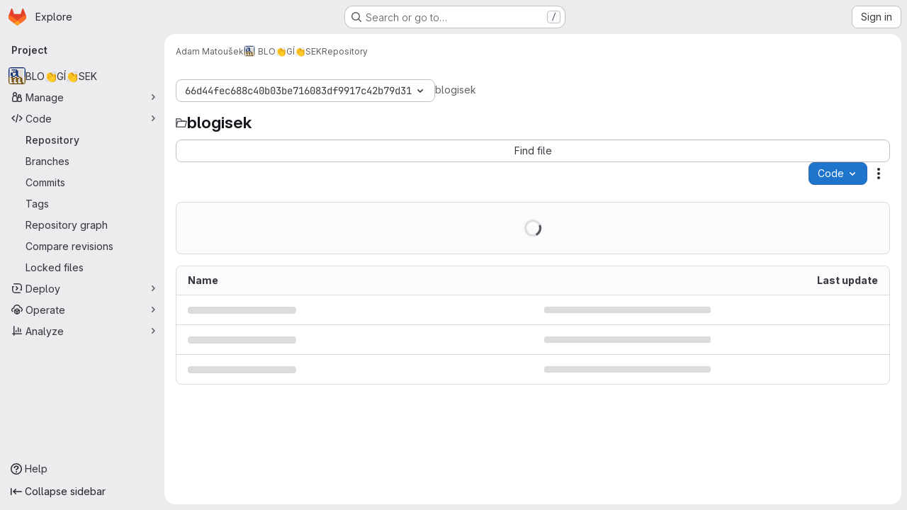

--- FILE ---
content_type: text/html; charset=utf-8
request_url: https://gitlab.fi.muni.cz/xmatous3/blogisek/-/tree/66d44fec688c40b03be716083df9917c42b79d31
body_size: 10627
content:






<!DOCTYPE html>
<html class="gl-system ui-neutral with-top-bar with-header application-chrome page-with-panels with-gl-container-queries " lang="en">
<head prefix="og: http://ogp.me/ns#">
<meta charset="utf-8">
<meta content="IE=edge" http-equiv="X-UA-Compatible">
<meta content="width=device-width, initial-scale=1" name="viewport">
<title>Files · 66d44fec688c40b03be716083df9917c42b79d31 · Adam Matoušek / BLO👏GÍ👏SEK · GitLab</title>
<script nonce="ehGx0+H3m7+qZMxuSwwK1w==">
//<![CDATA[
window.gon={};gon.api_version="v4";gon.default_avatar_url="https://gitlab.fi.muni.cz/assets/no_avatar-849f9c04a3a0d0cea2424ae97b27447dc64a7dbfae83c036c45b403392f0e8ba.png";gon.max_file_size=10;gon.asset_host=null;gon.webpack_public_path="/assets/webpack/";gon.relative_url_root="";gon.user_color_mode="gl-system";gon.user_color_scheme="white";gon.markdown_surround_selection=null;gon.markdown_automatic_lists=null;gon.markdown_maintain_indentation=null;gon.math_rendering_limits_enabled=true;gon.allow_immediate_namespaces_deletion=true;gon.iframe_rendering_enabled=false;gon.iframe_rendering_allowlist=[];gon.recaptcha_api_server_url="https://www.recaptcha.net/recaptcha/api.js";gon.recaptcha_sitekey="";gon.gitlab_url="https://gitlab.fi.muni.cz";gon.promo_url="https://about.gitlab.com";gon.forum_url="https://forum.gitlab.com";gon.docs_url="https://docs.gitlab.com";gon.revision="75b6aa72896";gon.feature_category="source_code_management";gon.gitlab_logo="/assets/gitlab_logo-2957169c8ef64c58616a1ac3f4fc626e8a35ce4eb3ed31bb0d873712f2a041a0.png";gon.secure=true;gon.sprite_icons="/assets/icons-dafe78f1f5f3f39844d40e6211b4b6b2b89533b96324c26e6ca12cfd6cf1b0ca.svg";gon.sprite_file_icons="/assets/file_icons/file_icons-90de312d3dbe794a19dee8aee171f184ff69ca9c9cf9fe37e8b254e84c3a1543.svg";gon.illustrations_path="/images/illustrations.svg";gon.emoji_sprites_css_path="/assets/emoji_sprites-bd26211944b9d072037ec97cb138f1a52cd03ef185cd38b8d1fcc963245199a1.css";gon.emoji_backend_version=4;gon.gridstack_css_path="/assets/lazy_bundles/gridstack-f42069e5c7b1542688660592b48f2cbd86e26b77030efd195d124dbd8fe64434.css";gon.test_env=false;gon.disable_animations=false;gon.suggested_label_colors={"#cc338b":"Magenta-pink","#dc143c":"Crimson","#c21e56":"Rose red","#cd5b45":"Dark coral","#ed9121":"Carrot orange","#eee600":"Titanium yellow","#009966":"Green-cyan","#8fbc8f":"Dark sea green","#6699cc":"Blue-gray","#e6e6fa":"Lavender","#9400d3":"Dark violet","#330066":"Deep violet","#36454f":"Charcoal grey","#808080":"Gray"};gon.first_day_of_week=1;gon.time_display_relative=true;gon.time_display_format=0;gon.ee=true;gon.jh=false;gon.dot_com=false;gon.uf_error_prefix="UF";gon.pat_prefix="glpat-";gon.keyboard_shortcuts_enabled=true;gon.broadcast_message_dismissal_path=null;gon.diagramsnet_url="https://embed.diagrams.net";gon.features={"uiForOrganizations":false,"organizationSwitching":false,"findAndReplace":false,"removeMonitorMetrics":true,"newProjectCreationForm":false,"workItemsClientSideBoards":false,"glqlWorkItems":true,"glqlAggregation":false,"glqlTypescript":false,"archiveGroup":false,"accessibleLoadingButton":false,"projectStudioEnabled":true,"advancedContextResolver":true,"duoUiNext":false,"agenticChatGa":true,"dapUseFoundationalFlowsSetting":true,"allowIframesInMarkdown":false,"inlineBlame":false,"repositoryFileTreeBrowser":false,"repositoryLockInformation":false};gon.roadmap_epics_limit=1000;gon.subscriptions_url="https://customers.gitlab.com";gon.licensed_features={"fileLocks":true,"remoteDevelopment":true};
//]]>
</script>

<script nonce="ehGx0+H3m7+qZMxuSwwK1w==">
//<![CDATA[
const root = document.documentElement;
if (window.matchMedia('(prefers-color-scheme: dark)').matches) {
  root.classList.add('gl-dark');
}

window.matchMedia('(prefers-color-scheme: dark)').addEventListener('change', (e) => {
  if (e.matches) {
    root.classList.add('gl-dark');
  } else {
    root.classList.remove('gl-dark');
  }
});

//]]>
</script>
<script nonce="ehGx0+H3m7+qZMxuSwwK1w==">
//<![CDATA[
var gl = window.gl || {};
gl.startup_calls = {"/xmatous3/blogisek/-/refs/66d44fec688c40b03be716083df9917c42b79d31/logs_tree/?format=json\u0026offset=0":{},"/xmatous3/blogisek/-/blob/66d44fec688c40b03be716083df9917c42b79d31/README?format=json\u0026viewer=rich":{}};
gl.startup_graphql_calls = [{"query":"query pathLastCommit($projectPath: ID!, $path: String, $ref: String!, $refType: RefType) {\n  project(fullPath: $projectPath) {\n    __typename\n    id\n    repository {\n      __typename\n      lastCommit(path: $path, ref: $ref, refType: $refType) {\n        __typename\n        id\n        sha\n        title\n        titleHtml\n        descriptionHtml\n        message\n        webPath\n        committerName\n        committerEmail\n        committedDate\n        authoredDate\n        authorName\n        authorEmail\n        authorGravatar\n        author {\n          __typename\n          id\n          name\n          avatarUrl\n          webPath\n        }\n        signature {\n          __typename\n          ... on GpgSignature {\n            gpgKeyPrimaryKeyid\n            verificationStatus\n          }\n          ... on X509Signature {\n            verificationStatus\n            x509Certificate {\n              id\n              subject\n              subjectKeyIdentifier\n              x509Issuer {\n                id\n                subject\n                subjectKeyIdentifier\n              }\n            }\n          }\n          ... on SshSignature {\n            verificationStatus\n            keyFingerprintSha256\n          }\n        }\n        pipelines(ref: $ref, first: 1) {\n          __typename\n          edges {\n            __typename\n            node {\n              __typename\n              id\n              detailedStatus {\n                __typename\n                id\n                detailsPath\n                icon\n                text\n              }\n            }\n          }\n        }\n      }\n    }\n  }\n}\n","variables":{"projectPath":"xmatous3/blogisek","ref":"66d44fec688c40b03be716083df9917c42b79d31","path":"","refType":null}},{"query":"query getPermissions($projectPath: ID!) {\n  project(fullPath: $projectPath) {\n    id\n    __typename\n    userPermissions {\n      __typename\n      pushCode\n      forkProject\n      createMergeRequestIn\n    }\n  }\n}\n","variables":{"projectPath":"xmatous3/blogisek"}},{"query":"fragment PageInfo on PageInfo {\n  __typename\n  hasNextPage\n  hasPreviousPage\n  startCursor\n  endCursor\n}\n\nfragment TreeEntry on Entry {\n  __typename\n  id\n  sha\n  name\n  flatPath\n  type\n}\n\nquery getFiles(\n  $projectPath: ID!\n  $path: String\n  $ref: String!\n  $refType: RefType\n  $pageSize: Int!\n  $nextPageCursor: String\n) {\n  project(fullPath: $projectPath) {\n    id\n    __typename\n    repository {\n      __typename\n      tree(path: $path, ref: $ref, refType: $refType) {\n        __typename\n        trees(first: $pageSize, after: $nextPageCursor) {\n          __typename\n          edges {\n            __typename\n            node {\n              ...TreeEntry\n              webPath\n            }\n          }\n          pageInfo {\n            ...PageInfo\n          }\n        }\n        submodules(first: $pageSize, after: $nextPageCursor) {\n          __typename\n          edges {\n            __typename\n            node {\n              ...TreeEntry\n              webUrl\n              treeUrl\n            }\n          }\n          pageInfo {\n            ...PageInfo\n          }\n        }\n        blobs(first: $pageSize, after: $nextPageCursor) {\n          __typename\n          edges {\n            __typename\n            node {\n              ...TreeEntry\n              mode\n              webPath\n              lfsOid\n            }\n          }\n          pageInfo {\n            ...PageInfo\n          }\n        }\n      }\n    }\n  }\n}\n","variables":{"nextPageCursor":"","pageSize":100,"projectPath":"xmatous3/blogisek","ref":"66d44fec688c40b03be716083df9917c42b79d31","path":"/","refType":null}}];

if (gl.startup_calls && window.fetch) {
  Object.keys(gl.startup_calls).forEach(apiCall => {
   gl.startup_calls[apiCall] = {
      fetchCall: fetch(apiCall, {
        // Emulate XHR for Rails AJAX request checks
        headers: {
          'X-Requested-With': 'XMLHttpRequest'
        },
        // fetch won’t send cookies in older browsers, unless you set the credentials init option.
        // We set to `same-origin` which is default value in modern browsers.
        // See https://github.com/whatwg/fetch/pull/585 for more information.
        credentials: 'same-origin'
      })
    };
  });
}
if (gl.startup_graphql_calls && window.fetch) {
  const headers = {"X-CSRF-Token":"gBgZz3etas0rmKqQXb2m2URFI2tufLmWaq44QaGKMcC8fZ7XUAIt3VW0fhEnxhMWn36j9VKXptsCjX_8495Ycg","x-gitlab-feature-category":"source_code_management"};
  const url = `https://gitlab.fi.muni.cz/api/graphql`

  const opts = {
    method: "POST",
    headers: {
      "Content-Type": "application/json",
      ...headers,
    }
  };

  gl.startup_graphql_calls = gl.startup_graphql_calls.map(call => ({
    ...call,
    fetchCall: fetch(url, {
      ...opts,
      credentials: 'same-origin',
      body: JSON.stringify(call)
    })
  }))
}


//]]>
</script>



<meta content="light dark" name="color-scheme">
<link rel="stylesheet" href="/assets/application-abccfa37b0f17cedddf56895cec864ac4f135996a53749e184b6795ed8e8f38a.css" media="(prefers-color-scheme: light)" />
<link rel="stylesheet" href="/assets/application_dark-781abccc6b4b0c240f759a865fbe4122481d5684e558de337acd8f95da33428a.css" media="(prefers-color-scheme: dark)" />
<link rel="stylesheet" href="/assets/page_bundles/tree-87852cf755928d514a7c18c7bc442022c92b8887a274746dadf9ab0f18417de8.css" /><link rel="stylesheet" href="/assets/page_bundles/commit_description-9e7efe20f0cef17d0606edabfad0418e9eb224aaeaa2dae32c817060fa60abcc.css" /><link rel="stylesheet" href="/assets/page_bundles/projects-1e46068245452053a00290f44a0ebda348b43ba90e413a07b9d36767e72b79aa.css" /><link rel="stylesheet" href="/assets/page_bundles/work_items-af321897c3b1ae7c1f6f0cb993681211b837df7ec8e5ff59e3795fd08ab83a13.css" /><link rel="stylesheet" href="/assets/page_bundles/notes_shared-8f7a9513332533cc4a53b3be3d16e69570e82bc87b3f8913578eaeb0dce57e21.css" />
<link rel="stylesheet" href="/assets/tailwind_cqs-cfa5ad95f1919bde4c01925c1fccc6b9fe2b2d8d09292b9cea6682c16a488183.css" />


<link rel="stylesheet" href="/assets/fonts-deb7ad1d55ca77c0172d8538d53442af63604ff490c74acc2859db295c125bdb.css" />
<link rel="stylesheet" href="/assets/highlight/themes/white-c47e38e4a3eafd97b389c0f8eec06dce295f311cdc1c9e55073ea9406b8fe5b0.css" media="(prefers-color-scheme: light)" />
<link rel="stylesheet" href="/assets/highlight/themes/dark-8796b0549a7cd8fd6d2646619fa5840db4505d7031a76d5441a3cee1d12390d2.css" media="(prefers-color-scheme: dark)" />

<script src="/assets/webpack/runtime.60d9ec05.bundle.js" defer="defer" nonce="ehGx0+H3m7+qZMxuSwwK1w=="></script>
<script src="/assets/webpack/main.27d230ec.chunk.js" defer="defer" nonce="ehGx0+H3m7+qZMxuSwwK1w=="></script>
<script src="/assets/webpack/tracker.85adcc5f.chunk.js" defer="defer" nonce="ehGx0+H3m7+qZMxuSwwK1w=="></script>
<script nonce="ehGx0+H3m7+qZMxuSwwK1w==">
//<![CDATA[
window.snowplowOptions = {"namespace":"gl","hostname":"gitlab.fi.muni.cz:443","postPath":"/-/collect_events","forceSecureTracker":true,"appId":"gitlab_sm"};
gl = window.gl || {};
gl.snowplowStandardContext = {"schema":"iglu:com.gitlab/gitlab_standard/jsonschema/1-1-7","data":{"environment":"self-managed","source":"gitlab-rails","correlation_id":"01KFRPD61CRQ1M7Z6V7VB223XX","extra":{},"user_id":null,"global_user_id":null,"user_type":null,"is_gitlab_team_member":null,"namespace_id":266,"ultimate_parent_namespace_id":266,"project_id":26133,"feature_enabled_by_namespace_ids":null,"realm":"self-managed","deployment_type":"self-managed","context_generated_at":"2026-01-24T20:06:31.534+01:00"}};
gl.snowplowPseudonymizedPageUrl = "https://gitlab.fi.muni.cz/namespace266/project26133/-/tree/66d44fec688c40b03be716083df9917c42b79d31";
gl.maskedDefaultReferrerUrl = null;
gl.ga4MeasurementId = 'G-ENFH3X7M5Y';
gl.duoEvents = ["ai_question_category","perform_completion_worker","process_gitlab_duo_question","agent_platform_session_created","agent_platform_session_dropped","agent_platform_session_finished","agent_platform_session_resumed","agent_platform_session_started","agent_platform_session_stopped","ai_response_time","ci_repository_xray_artifact_created","cleanup_stuck_agent_platform_session","click_enable_ai_catalog_item_button","click_purchase_seats_button_group_duo_pro_home_page","code_suggestion_accepted_in_ide","code_suggestion_rejected_in_ide","code_suggestion_shown_in_ide","code_suggestions_connection_details_rate_limit_exceeded","code_suggestions_direct_access_rate_limit_exceeded","code_suggestions_rate_limit_exceeded","create_ai_catalog_item","create_ai_catalog_item_consumer","create_ai_self_hosted_model","default_answer","delete_ai_catalog_item","delete_ai_catalog_item_consumer","delete_ai_self_hosted_model","detected_high_comment_temperature","detected_repeated_high_comment_temperature","dismiss_sast_vulnerability_false_positive_analysis","encounter_duo_code_review_error_during_review","error_answer","excluded_files_from_duo_code_review","execute_llm_method","find_no_issues_duo_code_review_after_review","find_nothing_to_review_duo_code_review_on_mr","finish_duo_workflow_execution","finish_mcp_tool_call","forced_high_temperature_commenting","i_quickactions_q","include_repository_xray_data_into_code_generation_prompt","mention_gitlabduo_in_mr_comment","post_comment_duo_code_review_on_diff","process_gitlab_duo_slash_command","react_thumbs_down_on_duo_code_review_comment","react_thumbs_up_on_duo_code_review_comment","reported_sast_vulnerability_false_positive_analysis","request_ask_help","request_duo_chat_response","request_review_duo_code_review_on_mr_by_author","request_review_duo_code_review_on_mr_by_non_author","requested_comment_temperature","retry_duo_workflow_execution","start_duo_workflow_execution","start_mcp_tool_call","submit_gitlab_duo_question","tokens_per_embedding","tokens_per_user_request_prompt","tokens_per_user_request_response","trigger_ai_catalog_item","trigger_sast_vulnerability_fp_detection_workflow","troubleshoot_job","update_ai_catalog_item","update_ai_catalog_item_consumer","update_ai_self_hosted_model","update_model_selection_feature","update_self_hosted_ai_feature_to_vendored_model","view_ai_catalog_item","view_ai_catalog_item_index","view_ai_catalog_project_managed"];
gl.onlySendDuoEvents = true;


//]]>
</script>
<link rel="preload" href="/assets/application-abccfa37b0f17cedddf56895cec864ac4f135996a53749e184b6795ed8e8f38a.css" as="style" type="text/css" nonce="ehGx0+H3m7+qZMxuSwwK1w==">
<link rel="preload" href="/assets/highlight/themes/white-c47e38e4a3eafd97b389c0f8eec06dce295f311cdc1c9e55073ea9406b8fe5b0.css" as="style" type="text/css" nonce="ehGx0+H3m7+qZMxuSwwK1w==">




<script src="/assets/webpack/commons-pages.search.show-super_sidebar.38f249e1.chunk.js" defer="defer" nonce="ehGx0+H3m7+qZMxuSwwK1w=="></script>
<script src="/assets/webpack/super_sidebar.db941e69.chunk.js" defer="defer" nonce="ehGx0+H3m7+qZMxuSwwK1w=="></script>
<script src="/assets/webpack/commons-pages.groups-pages.groups.achievements-pages.groups.activity-pages.groups.analytics.ci_cd_an-8a40a427.9967ce8c.chunk.js" defer="defer" nonce="ehGx0+H3m7+qZMxuSwwK1w=="></script>
<script src="/assets/webpack/commons-pages.projects-pages.projects.activity-pages.projects.alert_management.details-pages.project-93b287cd.4f9ded23.chunk.js" defer="defer" nonce="ehGx0+H3m7+qZMxuSwwK1w=="></script>
<script src="/assets/webpack/commons-pages.groups.epics.index-pages.groups.epics.new-pages.groups.epics.show-pages.groups.issues--02865ef3.5dea839a.chunk.js" defer="defer" nonce="ehGx0+H3m7+qZMxuSwwK1w=="></script>
<script src="/assets/webpack/commons-pages.admin.application_settings.service_accounts-pages.admin.impersonation_tokens-pages.gro-b1fa2591.89493dda.chunk.js" defer="defer" nonce="ehGx0+H3m7+qZMxuSwwK1w=="></script>
<script src="/assets/webpack/467359d4.8ad0411d.chunk.js" defer="defer" nonce="ehGx0+H3m7+qZMxuSwwK1w=="></script>
<script src="/assets/webpack/commons-pages.projects.blob.edit-pages.projects.blob.new-pages.projects.blob.show-pages.projects.get-487ddc08.240d789d.chunk.js" defer="defer" nonce="ehGx0+H3m7+qZMxuSwwK1w=="></script>
<script src="/assets/webpack/ea7ea8c3.58ef5d7f.chunk.js" defer="defer" nonce="ehGx0+H3m7+qZMxuSwwK1w=="></script>
<script src="/assets/webpack/commons-pages.projects.blob.show-pages.projects.show-pages.projects.snippets.show-pages.projects.tre-c684fcf6.ae3492ea.chunk.js" defer="defer" nonce="ehGx0+H3m7+qZMxuSwwK1w=="></script>
<script src="/assets/webpack/499d8988.14be315f.chunk.js" defer="defer" nonce="ehGx0+H3m7+qZMxuSwwK1w=="></script>
<script src="/assets/webpack/commons-pages.projects.blob.show-pages.projects.get_started.show-pages.projects.show-pages.projects.tree.show.bf0ddc2d.chunk.js" defer="defer" nonce="ehGx0+H3m7+qZMxuSwwK1w=="></script>
<script src="/assets/webpack/commons-pages.projects.blob.show-pages.projects.commits.show-pages.projects.show-pages.projects.tree.show.1f24a750.chunk.js" defer="defer" nonce="ehGx0+H3m7+qZMxuSwwK1w=="></script>
<script src="/assets/webpack/commons-pages.projects.blame.show-pages.projects.blob.show-pages.projects.show-pages.projects.tree.show.87de740a.chunk.js" defer="defer" nonce="ehGx0+H3m7+qZMxuSwwK1w=="></script>
<script src="/assets/webpack/commons-pages.projects.blob.show-pages.projects.show-pages.projects.tree.show.de59950d.chunk.js" defer="defer" nonce="ehGx0+H3m7+qZMxuSwwK1w=="></script>
<script src="/assets/webpack/commons-pages.projects.blob.show-pages.projects.tree.show-treeList.654984a9.chunk.js" defer="defer" nonce="ehGx0+H3m7+qZMxuSwwK1w=="></script>
<script src="/assets/webpack/pages.projects.tree.show.a3455d28.chunk.js" defer="defer" nonce="ehGx0+H3m7+qZMxuSwwK1w=="></script>

<meta content="object" property="og:type">
<meta content="GitLab" property="og:site_name">
<meta content="Files · 66d44fec688c40b03be716083df9917c42b79d31 · Adam Matoušek / BLO👏GÍ👏SEK · GitLab" property="og:title">
<meta content="Orloj na výrobu statického blogu s podporou komentářů." property="og:description">
<meta content="https://gitlab.fi.muni.cz/uploads/-/system/project/avatar/26133/favicon48.png" property="og:image">
<meta content="64" property="og:image:width">
<meta content="64" property="og:image:height">
<meta content="https://gitlab.fi.muni.cz/xmatous3/blogisek/-/tree/66d44fec688c40b03be716083df9917c42b79d31" property="og:url">
<meta content="summary" property="twitter:card">
<meta content="Files · 66d44fec688c40b03be716083df9917c42b79d31 · Adam Matoušek / BLO👏GÍ👏SEK · GitLab" property="twitter:title">
<meta content="Orloj na výrobu statického blogu s podporou komentářů." property="twitter:description">
<meta content="https://gitlab.fi.muni.cz/uploads/-/system/project/avatar/26133/favicon48.png" property="twitter:image">

<meta name="csrf-param" content="authenticity_token" />
<meta name="csrf-token" content="2NGL8fVWgOydbLaB8rOWPsgyF7cARZWpvUnDbMnYoo_ktAzp0vnH_ONAYgCIyCPxEwmXKTyuiuTVaoTRi4zLPQ" />
<meta name="csp-nonce" content="ehGx0+H3m7+qZMxuSwwK1w==" />
<meta name="action-cable-url" content="/-/cable" />
<link href="/-/manifest.json" rel="manifest">
<link rel="icon" type="image/png" href="/assets/favicon-72a2cad5025aa931d6ea56c3201d1f18e68a8cd39788c7c80d5b2b82aa5143ef.png" id="favicon" data-original-href="/assets/favicon-72a2cad5025aa931d6ea56c3201d1f18e68a8cd39788c7c80d5b2b82aa5143ef.png" />
<link rel="apple-touch-icon" type="image/x-icon" href="/assets/apple-touch-icon-b049d4bc0dd9626f31db825d61880737befc7835982586d015bded10b4435460.png" />
<link href="/search/opensearch.xml" rel="search" title="Search GitLab" type="application/opensearchdescription+xml">
<link rel="alternate" type="application/atom+xml" title="BLO👏GÍ👏SEK:66d44fec688c40b03be716083df9917c42b79d31 commits" href="https://gitlab.fi.muni.cz/xmatous3/blogisek/-/commits/66d44fec688c40b03be716083df9917c42b79d31?format=atom" />




<meta content="Orloj na výrobu statického blogu s podporou komentářů." name="description">
<meta content="#F1F0F6" media="(prefers-color-scheme: light)" name="theme-color">
<meta content="#232128" media="(prefers-color-scheme: dark)" name="theme-color">
</head>

<body class="tab-width-8 gl-browser-chrome gl-platform-mac " data-namespace-id="266" data-page="projects:tree:show" data-page-type-id="66d44fec688c40b03be716083df9917c42b79d31" data-project="blogisek" data-project-full-path="xmatous3/blogisek" data-project-id="26133" data-project-studio-enabled="true">
<div id="js-tooltips-container"></div>

<script nonce="ehGx0+H3m7+qZMxuSwwK1w==">
//<![CDATA[
gl = window.gl || {};
gl.client = {"isChrome":true,"isMac":true};


//]]>
</script>


<header class="super-topbar js-super-topbar"></header>
<div class="layout-page js-page-layout page-with-super-sidebar">
<script nonce="ehGx0+H3m7+qZMxuSwwK1w==">
//<![CDATA[
const outer = document.createElement('div');
outer.style.visibility = 'hidden';
outer.style.overflow = 'scroll';
document.body.appendChild(outer);
const inner = document.createElement('div');
outer.appendChild(inner);
const scrollbarWidth = outer.offsetWidth - inner.offsetWidth;
outer.parentNode.removeChild(outer);
document.documentElement.style.setProperty('--scrollbar-width', `${scrollbarWidth}px`);

//]]>
</script><aside class="js-super-sidebar super-sidebar super-sidebar-loading" data-command-palette="{&quot;project_files_url&quot;:&quot;/xmatous3/blogisek/-/files/66d44fec688c40b03be716083df9917c42b79d31?format=json&quot;,&quot;project_blob_url&quot;:&quot;/xmatous3/blogisek/-/blob/66d44fec688c40b03be716083df9917c42b79d31&quot;}" data-force-desktop-expanded-sidebar="" data-is-saas="false" data-root-path="/" data-sidebar="{&quot;is_logged_in&quot;:false,&quot;compare_plans_url&quot;:&quot;https://about.gitlab.com/pricing&quot;,&quot;context_switcher_links&quot;:[{&quot;title&quot;:&quot;Explore&quot;,&quot;link&quot;:&quot;/explore&quot;,&quot;icon&quot;:&quot;compass&quot;}],&quot;current_menu_items&quot;:[{&quot;id&quot;:&quot;project_overview&quot;,&quot;title&quot;:&quot;BLO👏GÍ👏SEK&quot;,&quot;avatar&quot;:&quot;/uploads/-/system/project/avatar/26133/favicon48.png&quot;,&quot;entity_id&quot;:26133,&quot;link&quot;:&quot;/xmatous3/blogisek&quot;,&quot;link_classes&quot;:&quot;shortcuts-project&quot;,&quot;is_active&quot;:false},{&quot;id&quot;:&quot;manage_menu&quot;,&quot;title&quot;:&quot;Manage&quot;,&quot;icon&quot;:&quot;users&quot;,&quot;avatar_shape&quot;:&quot;rect&quot;,&quot;link&quot;:&quot;/xmatous3/blogisek/activity&quot;,&quot;is_active&quot;:false,&quot;items&quot;:[{&quot;id&quot;:&quot;activity&quot;,&quot;title&quot;:&quot;Activity&quot;,&quot;link&quot;:&quot;/xmatous3/blogisek/activity&quot;,&quot;link_classes&quot;:&quot;shortcuts-project-activity&quot;,&quot;is_active&quot;:false},{&quot;id&quot;:&quot;members&quot;,&quot;title&quot;:&quot;Members&quot;,&quot;link&quot;:&quot;/xmatous3/blogisek/-/project_members&quot;,&quot;is_active&quot;:false}],&quot;separated&quot;:false},{&quot;id&quot;:&quot;code_menu&quot;,&quot;title&quot;:&quot;Code&quot;,&quot;icon&quot;:&quot;code&quot;,&quot;avatar_shape&quot;:&quot;rect&quot;,&quot;link&quot;:&quot;/xmatous3/blogisek/-/tree/66d44fec688c40b03be716083df9917c42b79d31&quot;,&quot;is_active&quot;:true,&quot;items&quot;:[{&quot;id&quot;:&quot;files&quot;,&quot;title&quot;:&quot;Repository&quot;,&quot;link&quot;:&quot;/xmatous3/blogisek/-/tree/66d44fec688c40b03be716083df9917c42b79d31&quot;,&quot;link_classes&quot;:&quot;shortcuts-tree&quot;,&quot;is_active&quot;:true},{&quot;id&quot;:&quot;branches&quot;,&quot;title&quot;:&quot;Branches&quot;,&quot;link&quot;:&quot;/xmatous3/blogisek/-/branches&quot;,&quot;is_active&quot;:false},{&quot;id&quot;:&quot;commits&quot;,&quot;title&quot;:&quot;Commits&quot;,&quot;link&quot;:&quot;/xmatous3/blogisek/-/commits/66d44fec688c40b03be716083df9917c42b79d31&quot;,&quot;link_classes&quot;:&quot;shortcuts-commits&quot;,&quot;is_active&quot;:false},{&quot;id&quot;:&quot;tags&quot;,&quot;title&quot;:&quot;Tags&quot;,&quot;link&quot;:&quot;/xmatous3/blogisek/-/tags&quot;,&quot;is_active&quot;:false},{&quot;id&quot;:&quot;graphs&quot;,&quot;title&quot;:&quot;Repository graph&quot;,&quot;link&quot;:&quot;/xmatous3/blogisek/-/network/66d44fec688c40b03be716083df9917c42b79d31&quot;,&quot;link_classes&quot;:&quot;shortcuts-network&quot;,&quot;is_active&quot;:false},{&quot;id&quot;:&quot;compare&quot;,&quot;title&quot;:&quot;Compare revisions&quot;,&quot;link&quot;:&quot;/xmatous3/blogisek/-/compare?from=master\u0026to=66d44fec688c40b03be716083df9917c42b79d31&quot;,&quot;is_active&quot;:false},{&quot;id&quot;:&quot;file_locks&quot;,&quot;title&quot;:&quot;Locked files&quot;,&quot;link&quot;:&quot;/xmatous3/blogisek/path_locks&quot;,&quot;is_active&quot;:false}],&quot;separated&quot;:false},{&quot;id&quot;:&quot;deploy_menu&quot;,&quot;title&quot;:&quot;Deploy&quot;,&quot;icon&quot;:&quot;deployments&quot;,&quot;avatar_shape&quot;:&quot;rect&quot;,&quot;link&quot;:&quot;/xmatous3/blogisek/-/releases&quot;,&quot;is_active&quot;:false,&quot;items&quot;:[{&quot;id&quot;:&quot;releases&quot;,&quot;title&quot;:&quot;Releases&quot;,&quot;link&quot;:&quot;/xmatous3/blogisek/-/releases&quot;,&quot;link_classes&quot;:&quot;shortcuts-deployments-releases&quot;,&quot;is_active&quot;:false},{&quot;id&quot;:&quot;packages_registry&quot;,&quot;title&quot;:&quot;Package registry&quot;,&quot;link&quot;:&quot;/xmatous3/blogisek/-/packages&quot;,&quot;link_classes&quot;:&quot;shortcuts-container-registry&quot;,&quot;is_active&quot;:false},{&quot;id&quot;:&quot;model_registry&quot;,&quot;title&quot;:&quot;Model registry&quot;,&quot;link&quot;:&quot;/xmatous3/blogisek/-/ml/models&quot;,&quot;is_active&quot;:false}],&quot;separated&quot;:false},{&quot;id&quot;:&quot;operations_menu&quot;,&quot;title&quot;:&quot;Operate&quot;,&quot;icon&quot;:&quot;cloud-pod&quot;,&quot;avatar_shape&quot;:&quot;rect&quot;,&quot;link&quot;:&quot;/xmatous3/blogisek/-/terraform_module_registry&quot;,&quot;is_active&quot;:false,&quot;items&quot;:[{&quot;id&quot;:&quot;infrastructure_registry&quot;,&quot;title&quot;:&quot;Terraform modules&quot;,&quot;link&quot;:&quot;/xmatous3/blogisek/-/terraform_module_registry&quot;,&quot;is_active&quot;:false}],&quot;separated&quot;:false},{&quot;id&quot;:&quot;analyze_menu&quot;,&quot;title&quot;:&quot;Analyze&quot;,&quot;icon&quot;:&quot;chart&quot;,&quot;avatar_shape&quot;:&quot;rect&quot;,&quot;link&quot;:&quot;/xmatous3/blogisek/-/ml/experiments&quot;,&quot;is_active&quot;:false,&quot;items&quot;:[{&quot;id&quot;:&quot;model_experiments&quot;,&quot;title&quot;:&quot;Model experiments&quot;,&quot;link&quot;:&quot;/xmatous3/blogisek/-/ml/experiments&quot;,&quot;is_active&quot;:false}],&quot;separated&quot;:false}],&quot;current_context_header&quot;:&quot;Project&quot;,&quot;university_path&quot;:&quot;https://university.gitlab.com&quot;,&quot;support_path&quot;:&quot;https://about.gitlab.com/get-help/&quot;,&quot;docs_path&quot;:&quot;/help/docs&quot;,&quot;display_whats_new&quot;:false,&quot;show_version_check&quot;:null,&quot;search&quot;:{&quot;search_path&quot;:&quot;/search&quot;,&quot;issues_path&quot;:&quot;/dashboard/issues&quot;,&quot;mr_path&quot;:&quot;/dashboard/merge_requests&quot;,&quot;autocomplete_path&quot;:&quot;/search/autocomplete&quot;,&quot;settings_path&quot;:&quot;/search/settings&quot;,&quot;search_context&quot;:{&quot;project&quot;:{&quot;id&quot;:26133,&quot;name&quot;:&quot;BLO👏GÍ👏SEK&quot;},&quot;project_metadata&quot;:{},&quot;code_search&quot;:true,&quot;ref&quot;:&quot;66d44fec688c40b03be716083df9917c42b79d31&quot;,&quot;scope&quot;:null,&quot;for_snippets&quot;:null}},&quot;panel_type&quot;:&quot;project&quot;,&quot;shortcut_links&quot;:[{&quot;title&quot;:&quot;Snippets&quot;,&quot;href&quot;:&quot;/explore/snippets&quot;,&quot;css_class&quot;:&quot;dashboard-shortcuts-snippets&quot;},{&quot;title&quot;:&quot;Groups&quot;,&quot;href&quot;:&quot;/explore/groups&quot;,&quot;css_class&quot;:&quot;dashboard-shortcuts-groups&quot;},{&quot;title&quot;:&quot;Projects&quot;,&quot;href&quot;:&quot;/explore/projects/starred&quot;,&quot;css_class&quot;:&quot;dashboard-shortcuts-projects&quot;}],&quot;terms&quot;:null,&quot;sign_in_visible&quot;:&quot;true&quot;,&quot;allow_signup&quot;:&quot;false&quot;,&quot;new_user_registration_path&quot;:&quot;/users/sign_up&quot;,&quot;sign_in_path&quot;:&quot;/users/sign_in?redirect_to_referer=yes&quot;}"></aside>


<div class="panels-container gl-flex gl-gap-3">
<div class="content-panels gl-flex-1 gl-w-full gl-flex gl-gap-3 gl-relative js-content-panels gl-@container/content-panels">
<div class="js-static-panel static-panel content-wrapper gl-relative paneled-view gl-flex-1 gl-overflow-y-auto gl-bg-default" id="static-panel-portal">
<div class="panel-header">
<div class="broadcast-wrapper">



</div>
<div class="top-bar-fixed container-fluid gl-rounded-t-lg gl-sticky gl-top-0 gl-left-0 gl-mx-0 gl-w-full" data-testid="top-bar">
<div class="top-bar-container gl-flex gl-items-center gl-gap-2">
<div class="gl-grow gl-basis-0 gl-flex gl-items-center gl-justify-start gl-gap-3">
<script type="application/ld+json">
{"@context":"https://schema.org","@type":"BreadcrumbList","itemListElement":[{"@type":"ListItem","position":1,"name":"Adam Matoušek","item":"https://gitlab.fi.muni.cz/xmatous3"},{"@type":"ListItem","position":2,"name":"BLO👏GÍ👏SEK","item":"https://gitlab.fi.muni.cz/xmatous3/blogisek"},{"@type":"ListItem","position":3,"name":"Repository","item":"https://gitlab.fi.muni.cz/xmatous3/blogisek/-/tree/66d44fec688c40b03be716083df9917c42b79d31"}]}


</script>
<div data-testid="breadcrumb-links" id="js-vue-page-breadcrumbs-wrapper">
<div data-breadcrumbs-json="[{&quot;text&quot;:&quot;Adam Matoušek&quot;,&quot;href&quot;:&quot;/xmatous3&quot;,&quot;avatarPath&quot;:null},{&quot;text&quot;:&quot;BLO👏GÍ👏SEK&quot;,&quot;href&quot;:&quot;/xmatous3/blogisek&quot;,&quot;avatarPath&quot;:&quot;/uploads/-/system/project/avatar/26133/favicon48.png&quot;},{&quot;text&quot;:&quot;Repository&quot;,&quot;href&quot;:&quot;/xmatous3/blogisek/-/tree/66d44fec688c40b03be716083df9917c42b79d31&quot;,&quot;avatarPath&quot;:null}]" id="js-vue-page-breadcrumbs"></div>
<div id="js-injected-page-breadcrumbs"></div>
<div id="js-page-breadcrumbs-extra"></div>
</div>


<div id="js-work-item-feedback"></div>

</div>

</div>
</div>

</div>
<div class="panel-content">
<div class="panel-content-inner js-static-panel-inner">
<div class="alert-wrapper alert-wrapper-top-space gl-flex gl-flex-col gl-gap-3 container-fluid container-limited">



























</div>

<div class="container-fluid container-limited project-highlight-puc">
<main class="content gl-@container/panel gl-pb-3" id="content-body" itemscope itemtype="http://schema.org/SoftwareSourceCode">
<div id="js-drawer-container"></div>
<div class="flash-container flash-container-page sticky" data-testid="flash-container">
<div id="js-global-alerts"></div>
</div>









<div class="tree-holder gl-clearfix js-per-page gl-mt-5" data-blame-per-page="1000" id="tree-holder">
<div data-breadcrumbs-can-collaborate="false" data-breadcrumbs-can-edit-tree="false" data-breadcrumbs-can-push-code="false" data-breadcrumbs-can-push-to-branch="false" data-breadcrumbs-new-blob-path="/xmatous3/blogisek/-/new/66d44fec688c40b03be716083df9917c42b79d31" data-breadcrumbs-new-branch-path="/xmatous3/blogisek/-/branches/new" data-breadcrumbs-new-dir-path="/xmatous3/blogisek/-/create_dir/66d44fec688c40b03be716083df9917c42b79d31" data-breadcrumbs-new-tag-path="/xmatous3/blogisek/-/tags/new" data-breadcrumbs-upload-path="/xmatous3/blogisek/-/create/66d44fec688c40b03be716083df9917c42b79d31" data-compare-path="/xmatous3/blogisek/-/compare?from=master&amp;to=66d44fec688c40b03be716083df9917c42b79d31" data-download-links="[{&quot;text&quot;:&quot;zip&quot;,&quot;path&quot;:&quot;/xmatous3/blogisek/-/archive/66d44fec688c40b03be716083df9917c42b79d31/blogisek-66d44fec688c40b03be716083df9917c42b79d31.zip&quot;},{&quot;text&quot;:&quot;tar.gz&quot;,&quot;path&quot;:&quot;/xmatous3/blogisek/-/archive/66d44fec688c40b03be716083df9917c42b79d31/blogisek-66d44fec688c40b03be716083df9917c42b79d31.tar.gz&quot;},{&quot;text&quot;:&quot;tar.bz2&quot;,&quot;path&quot;:&quot;/xmatous3/blogisek/-/archive/66d44fec688c40b03be716083df9917c42b79d31/blogisek-66d44fec688c40b03be716083df9917c42b79d31.tar.bz2&quot;},{&quot;text&quot;:&quot;tar&quot;,&quot;path&quot;:&quot;/xmatous3/blogisek/-/archive/66d44fec688c40b03be716083df9917c42b79d31/blogisek-66d44fec688c40b03be716083df9917c42b79d31.tar&quot;}]" data-escaped-ref="66d44fec688c40b03be716083df9917c42b79d31" data-http-url="https://gitlab.fi.muni.cz/xmatous3/blogisek.git" data-kerberos-url="https://:@gitlab.fi.muni.cz:8443/xmatous3/blogisek.git" data-new-workspace-path="/-/remote_development/workspaces/new" data-organization-id="1" data-project-id="26133" data-project-path="xmatous3/blogisek" data-project-root-path="/xmatous3/blogisek" data-ref="66d44fec688c40b03be716083df9917c42b79d31" data-ref-type="" data-root-ref="master" data-ssh-url="git@gitlab.fi.muni.cz:xmatous3/blogisek.git" data-web-ide-button-default-branch="master" data-web-ide-button-options="{&quot;project_path&quot;:&quot;xmatous3/blogisek&quot;,&quot;ref&quot;:&quot;66d44fec688c40b03be716083df9917c42b79d31&quot;,&quot;is_fork&quot;:false,&quot;needs_to_fork&quot;:true,&quot;gitpod_enabled&quot;:false,&quot;is_blob&quot;:false,&quot;show_edit_button&quot;:false,&quot;show_web_ide_button&quot;:false,&quot;show_gitpod_button&quot;:false,&quot;show_pipeline_editor_button&quot;:false,&quot;web_ide_url&quot;:&quot;/-/ide/project/xmatous3/blogisek/edit/66d44fec688c40b03be716083df9917c42b79d31&quot;,&quot;edit_url&quot;:&quot;&quot;,&quot;pipeline_editor_url&quot;:&quot;/xmatous3/blogisek/-/ci/editor?branch_name=66d44fec688c40b03be716083df9917c42b79d31&quot;,&quot;gitpod_url&quot;:&quot;&quot;,&quot;user_preferences_gitpod_path&quot;:&quot;/-/profile/preferences#user_gitpod_enabled&quot;,&quot;user_profile_enable_gitpod_path&quot;:&quot;/-/user_settings/profile?user%5Bgitpod_enabled%5D=true&quot;,&quot;project_id&quot;:26133,&quot;new_workspace_path&quot;:&quot;/-/remote_development/workspaces/new&quot;,&quot;organization_id&quot;:1,&quot;fork_path&quot;:&quot;/xmatous3/blogisek/-/forks/new&quot;,&quot;fork_modal_id&quot;:null}" data-xcode-url="" id="js-repository-blob-header-app"></div>


<div class="info-well project-last-commit gl-mt-5">
<div class="gl-flex gl-items-center gl-justify-center gl-m-auto gl-min-h-9 @lg/panel:gl-min-h-[4.5rem]" data-history-link="/xmatous3/blogisek/-/commits/66d44fec688c40b03be716083df9917c42b79d31" data-ref-type="" id="js-last-commit">
<div class="gl-spinner-container" role="status"><span aria-hidden class="gl-spinner gl-spinner-md gl-spinner-dark !gl-align-text-bottom"></span><span class="gl-sr-only !gl-absolute">Loading</span>
</div>
</div>
<div class="gl-hidden @sm/panel:gl-flex" data-branch="66d44fec688c40b03be716083df9917c42b79d31" data-branch-rules-path="/xmatous3/blogisek/-/settings/repository#js-branch-rules" id="js-code-owners"></div>
</div>
<div data-escaped-ref="66d44fec688c40b03be716083df9917c42b79d31" data-explain-code-available="false" data-full-name="Adam Matoušek / BLO👏GÍ👏SEK" data-has-revs-file="false" data-path-locks-available="true" data-path-locks-toggle="/xmatous3/blogisek/path_locks/toggle" data-project-path="xmatous3/blogisek" data-project-short-path="blogisek" data-ref="66d44fec688c40b03be716083df9917c42b79d31" data-resource-id="gid://gitlab/Project/26133" data-user-id="" id="js-tree-list"></div>

</div>

<script nonce="ehGx0+H3m7+qZMxuSwwK1w==">
//<![CDATA[
  window.gl = window.gl || {};
  window.gl.webIDEPath = '/-/ide/project/xmatous3/blogisek/edit/66d44fec688c40b03be716083df9917c42b79d31'


//]]>
</script>
<div data-ambiguous="false" data-ref="66d44fec688c40b03be716083df9917c42b79d31" id="js-ambiguous-ref-modal"></div>

</main>
</div>

</div>

</div>
</div>
<div class="js-dynamic-panel paneled-view contextual-panel gl-@container/panel !gl-absolute gl-shadow-lg @xl/content-panels:gl-w-1/2 @xl/content-panels:gl-shadow-none @xl/content-panels:!gl-relative" id="contextual-panel-portal"></div>
</div>
</div>

</div>


<script nonce="ehGx0+H3m7+qZMxuSwwK1w==">
//<![CDATA[
if ('loading' in HTMLImageElement.prototype) {
  document.querySelectorAll('img.lazy').forEach(img => {
    img.loading = 'lazy';
    let imgUrl = img.dataset.src;
    // Only adding width + height for avatars for now
    if (imgUrl.indexOf('/avatar/') > -1 && imgUrl.indexOf('?') === -1) {
      const targetWidth = img.getAttribute('width') || img.width;
      imgUrl += `?width=${targetWidth}`;
    }
    img.src = imgUrl;
    img.removeAttribute('data-src');
    img.classList.remove('lazy');
    img.classList.add('js-lazy-loaded');
    img.dataset.testid = 'js-lazy-loaded-content';
  });
}

//]]>
</script>
<script nonce="ehGx0+H3m7+qZMxuSwwK1w==">
//<![CDATA[
gl = window.gl || {};
gl.experiments = {};


//]]>
</script>

</body>
</html>

